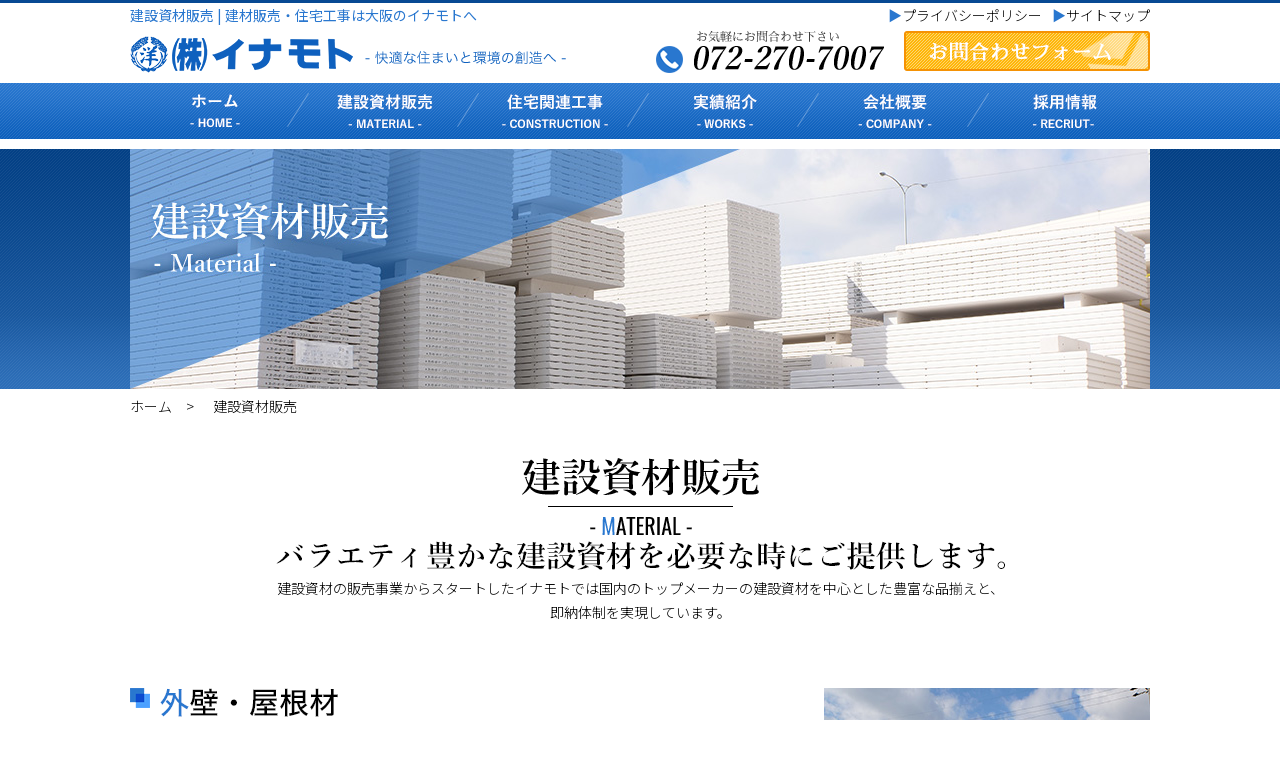

--- FILE ---
content_type: text/html; charset=UTF-8
request_url: http://www.inamoto-kk.co.jp/material/
body_size: 22529
content:
<!doctype html>
<html lang="ja">
<head>
<meta charset="utf-8">
<meta name="google-site-verification" content="KtRMURoRwJoAsytwf_pO2cFHrT69A54Lkeu2jGAi36o" />
<script>
if ((navigator.userAgent.indexOf('iPhone') > 0) || navigator.userAgent.indexOf('iPod') > 0 || navigator.userAgent.indexOf('Android') > 0) {
        document.write('<meta name="viewport" content="width=device-width,initial-scale=1.0,minimum-scale=1.0">');
    }else{
        document.write('<meta name="viewport" content="width=1200">');
    }
</script>
<link rel="stylesheet" href="http://www.inamoto-kk.co.jp/wp/wp-content/themes/inamoto/css/common.css">
<link rel="stylesheet" href="http://www.inamoto-kk.co.jp/wp/wp-content/themes/inamoto/css/page.css">
<link rel="stylesheet" href="http://www.inamoto-kk.co.jp/wp/wp-content/themes/inamoto/style.css">
<link rel="stylesheet" href="http://fonts.googleapis.com/earlyaccess/notosansjp.css">
<link rel="stylesheet" href="https://fonts.googleapis.com/earlyaccess/sawarabimincho.css">
<title>建設資材販売 | 外構土木資材販売,住宅関連工事,建設資材は大阪の株式会社イナモトへ</title>
<script src="https://ajax.googleapis.com/ajax/libs/jquery/1.11.0/jquery.min.js"></script>
<script>
//スマホボタン
$(function(){
	$('#menu_btn').click(function(){
		$('.sp_nav').toggle('300');
  });
});
</script>
<!--[if lt IE 9]> 
<script src="js/html5shiv.min.js"></script>
<script type="text/javascript">
    document.createElement('main');
</script>
<![endif]-->

<!-- All in One SEO Pack 2.4.4 by Michael Torbert of Semper Fi Web Design[999,1048] -->
<meta name="description"  content="建設資材の販売事業からスタートしたイナモトでは国内のトップメーカーの建設資材を中心とした豊富な品揃えと、 即納体制を実現しています。住友スーパーボードをはじめ高品質、高機能な最新のメーカー製品を揃えています。" />

<link rel="canonical" href="http://www.inamoto-kk.co.jp/material/" />
<!-- /all in one seo pack -->
<link rel='dns-prefetch' href='//s.w.org' />
		<script type="text/javascript">
			window._wpemojiSettings = {"baseUrl":"https:\/\/s.w.org\/images\/core\/emoji\/2.4\/72x72\/","ext":".png","svgUrl":"https:\/\/s.w.org\/images\/core\/emoji\/2.4\/svg\/","svgExt":".svg","source":{"concatemoji":"http:\/\/www.inamoto-kk.co.jp\/wp\/wp-includes\/js\/wp-emoji-release.min.js?ver=4.9.3"}};
			!function(a,b,c){function d(a,b){var c=String.fromCharCode;l.clearRect(0,0,k.width,k.height),l.fillText(c.apply(this,a),0,0);var d=k.toDataURL();l.clearRect(0,0,k.width,k.height),l.fillText(c.apply(this,b),0,0);var e=k.toDataURL();return d===e}function e(a){var b;if(!l||!l.fillText)return!1;switch(l.textBaseline="top",l.font="600 32px Arial",a){case"flag":return!(b=d([55356,56826,55356,56819],[55356,56826,8203,55356,56819]))&&(b=d([55356,57332,56128,56423,56128,56418,56128,56421,56128,56430,56128,56423,56128,56447],[55356,57332,8203,56128,56423,8203,56128,56418,8203,56128,56421,8203,56128,56430,8203,56128,56423,8203,56128,56447]),!b);case"emoji":return b=d([55357,56692,8205,9792,65039],[55357,56692,8203,9792,65039]),!b}return!1}function f(a){var c=b.createElement("script");c.src=a,c.defer=c.type="text/javascript",b.getElementsByTagName("head")[0].appendChild(c)}var g,h,i,j,k=b.createElement("canvas"),l=k.getContext&&k.getContext("2d");for(j=Array("flag","emoji"),c.supports={everything:!0,everythingExceptFlag:!0},i=0;i<j.length;i++)c.supports[j[i]]=e(j[i]),c.supports.everything=c.supports.everything&&c.supports[j[i]],"flag"!==j[i]&&(c.supports.everythingExceptFlag=c.supports.everythingExceptFlag&&c.supports[j[i]]);c.supports.everythingExceptFlag=c.supports.everythingExceptFlag&&!c.supports.flag,c.DOMReady=!1,c.readyCallback=function(){c.DOMReady=!0},c.supports.everything||(h=function(){c.readyCallback()},b.addEventListener?(b.addEventListener("DOMContentLoaded",h,!1),a.addEventListener("load",h,!1)):(a.attachEvent("onload",h),b.attachEvent("onreadystatechange",function(){"complete"===b.readyState&&c.readyCallback()})),g=c.source||{},g.concatemoji?f(g.concatemoji):g.wpemoji&&g.twemoji&&(f(g.twemoji),f(g.wpemoji)))}(window,document,window._wpemojiSettings);
		</script>
		<style type="text/css">
img.wp-smiley,
img.emoji {
	display: inline !important;
	border: none !important;
	box-shadow: none !important;
	height: 1em !important;
	width: 1em !important;
	margin: 0 .07em !important;
	vertical-align: -0.1em !important;
	background: none !important;
	padding: 0 !important;
}
</style>
<link rel='https://api.w.org/' href='http://www.inamoto-kk.co.jp/wp-json/' />
<link rel="EditURI" type="application/rsd+xml" title="RSD" href="http://www.inamoto-kk.co.jp/wp/xmlrpc.php?rsd" />
<link rel="wlwmanifest" type="application/wlwmanifest+xml" href="http://www.inamoto-kk.co.jp/wp/wp-includes/wlwmanifest.xml" /> 
<meta name="generator" content="WordPress 4.9.3" />
<link rel='shortlink' href='http://www.inamoto-kk.co.jp/?p=32' />
<link rel="alternate" type="application/json+oembed" href="http://www.inamoto-kk.co.jp/wp-json/oembed/1.0/embed?url=http%3A%2F%2Fwww.inamoto-kk.co.jp%2Fmaterial%2F" />
<link rel="alternate" type="text/xml+oembed" href="http://www.inamoto-kk.co.jp/wp-json/oembed/1.0/embed?url=http%3A%2F%2Fwww.inamoto-kk.co.jp%2Fmaterial%2F&#038;format=xml" />
</head>
<body>
	<div id="header_wrapp" class="clearfix">
		<header>
			<section>
							<h1>建設資材販売 | 建材販売・住宅工事は大阪のイナモトへ</h1>
							<p class="logo"><a href="http://www.inamoto-kk.co.jp"><img src="http://www.inamoto-kk.co.jp/wp/wp-content/themes/inamoto/images/common/header_logo.png" alt="快適な住まいと環境のトータルな創造は快適な住まいと環境のトータルな創造します。"></a></p>
			</section>
			<div id="header_info">
				<p class="primal clearfix pc"><a href="http://www.inamoto-kk.co.jp/privacy"><span>▶</span>プライバシーポリシー</a><a href="http://www.inamoto-kk.co.jp/sitemap"><span>▶</span>サイトマップ</a></p>
				<div class="clearfix">
					<figure><img src="http://www.inamoto-kk.co.jp/wp/wp-content/themes/inamoto/images/common/header_tel.gif" alt="お気軽にお問合わせ下さい。TEL：072-270-7077"></figure>
					<a href="http://www.inamoto-kk.co.jp/contact/"><img src="http://www.inamoto-kk.co.jp/wp/wp-content/themes/inamoto/images/common/form_btn.gif" alt="お問合わせフォームはこちらから"></a>
				</div>
			</div>
		</header>
	</div>
	<!-- //  ヘッダー END -->
	<nav>
		<div id="menu_btn" class="sp">MENU</div>
		<ul class="pc clearfix">
			<li><a href="http://www.inamoto-kk.co.jp"><img src="http://www.inamoto-kk.co.jp/wp/wp-content/themes/inamoto/images/common/nav_home.gif" alt="ホーム　HOME"></a></li>
			<li><a href="http://www.inamoto-kk.co.jp/material/"><img src="http://www.inamoto-kk.co.jp/wp/wp-content/themes/inamoto/images/common/nav_material.gif" alt="建設資材販売　MATERIAL"></a></li>
			<li><a href="http://www.inamoto-kk.co.jp/construction/"><img src="http://www.inamoto-kk.co.jp/wp/wp-content/themes/inamoto/images/common/nav_construction.gif" alt="住宅関連工事　CONSTRUCTION"></a></li>
			<li><a href="http://www.inamoto-kk.co.jp/works/"><img src="http://www.inamoto-kk.co.jp/wp/wp-content/themes/inamoto/images/common/nav_works.gif" alt="実績紹介　WORKS"></a></li>
			<li><a href="http://www.inamoto-kk.co.jp/company/"><img src="http://www.inamoto-kk.co.jp/wp/wp-content/themes/inamoto/images/common/nav_company.gif" alt="会社概要　COMAPNY"></a></li>
			<li><a href="http://www.inamoto-kk.co.jp/recruit/"><img src="http://www.inamoto-kk.co.jp/wp/wp-content/themes/inamoto/images/common/nav_recruit.gif" alt="採用情報　RECRUIT"></a></li>
		</ul>
		<ul class="sp_nav sp clearfix">
			<li><a href="http://www.inamoto-kk.co.jp">ホーム<span>- HOME -</span></a></li>
			<li><a href="http://www.inamoto-kk.co.jp/material/">建設資材販売<span>- MATERIAL -</span></a></li>
			<li><a href="http://www.inamoto-kk.co.jp/construction/">住宅関連工事<span>- CONSTRUCTION -</span></a></li>
			<li><a href="http://www.inamoto-kk.co.jp/works/">実績紹介<span>- WORKS -</span></a></li>
			<li><a href="http://www.inamoto-kk.co.jp/company/">会社概要<span>- COMAPNY -</span></a></li>
			<li><a href="http://www.inamoto-kk.co.jp/recruit/">採用情報<span>- RECRUIT -</span></a></li>
		</ul>
	</nav>
	<!-- //  ナビゲーション END -->	<div id="page_title">
		<section>
			<h2><img width="1020" height="240" src="http://www.inamoto-kk.co.jp/wp/wp-content/uploads/2017/12/page-title_material.jpg" class="attachment-post-thumbnail size-post-thumbnail wp-post-image" alt="建設資材販売" srcset="http://www.inamoto-kk.co.jp/wp/wp-content/uploads/2017/12/page-title_material.jpg 1020w, http://www.inamoto-kk.co.jp/wp/wp-content/uploads/2017/12/page-title_material-300x71.jpg 300w, http://www.inamoto-kk.co.jp/wp/wp-content/uploads/2017/12/page-title_material-768x181.jpg 768w" sizes="(max-width: 1020px) 100vw, 1020px" /></h2>
		</section>
	</div>
	<!-- //  ページタイトル END -->
	<main>
		<ul id="bread_clumn" class="celarfix">
			<li><a href="http://www.inamoto-kk.co.jp">ホーム</a>　&gt;</li>
			<li>　建設資材販売</li>
		</ul>
		<!-- // パンくずリスト END -->
		<div id="page_content">
			<section class="construction">
				<h3><img src="http://www.inamoto-kk.co.jp/wp/wp-content/themes/inamoto/images/page/material/material_title.gif" alt="建設資材販売"></h3>
				<h4><img src="http://www.inamoto-kk.co.jp/wp/wp-content/themes/inamoto/images/page/material/material_title_mid.gif" alt="暮らしを彩る住環境の機能性と快適性を追求します。"></h4>
				<p>建設資材の販売事業からスタートしたイナモトでは国内のトップメーカーの建設資材を中心とした豊富な品揃えと、<br class="pc">
					即納体制を実現しています。
				</p>
				<div class="box_odd clearfix">
					<section>
						<h4><img src="http://www.inamoto-kk.co.jp/wp/wp-content/themes/inamoto/images/page/material/gaiheki_yanezai.gif" alt="外壁・屋根材"></h4>
						<p>仕様、用途に応じた様々なサイディング材、屋根材を提供。住友スーパーボードをはじめ高品質、<br class="pc">
							高機能な最新のメーカー製品を揃えています。
						</p>
						<p class="manufacturers">取扱いメーカー</p>
												<ul class="clearfix maker_list">
														<li><a href="http://www.kmew.co.jp/" target="_blank"><img src="http://www.inamoto-kk.co.jp/wp/wp-content/uploads/2017/12/kmew_logo.gif" alt=""></a></li>
														<li><a href="http://www.nichiha.co.jp/" target="_blank"><img src="http://www.inamoto-kk.co.jp/wp/wp-content/uploads/2017/12/nitiha_logo.gif" alt=""></a></li>
														<li><a href="http://www.sumitomo-siporex.co.jp/" target="_blank"><img src="http://www.inamoto-kk.co.jp/wp/wp-content/uploads/2017/12/sumitomo-siporex_logo.gif" alt=""></a></li>
														<li><a href="http://www.konoshima.co.jp/100th/select.html" target="_blank"><img src="http://www.inamoto-kk.co.jp/wp/wp-content/uploads/2017/12/kounoshima_logo.gif" alt=""></a></li>
														<li><a href="https://www.fukuvi.co.jp/" target="_blank"><img src="http://www.inamoto-kk.co.jp/wp/wp-content/uploads/2017/12/fukuvi_logo.gif" alt=""></a></li>
														<li><a href="http://www.bond.co.jp/" target="_blank"><img src="http://www.inamoto-kk.co.jp/wp/wp-content/uploads/2017/12/konishi_logo.gif" alt=""></a></li>
														<li><a href="http://www.asahitostem.co.jp/" target="_blank"><img src="http://www.inamoto-kk.co.jp/wp/wp-content/uploads/2017/12/asahi-tosutemu_logo.gif" alt=""></a></li>
													</ul>
																	</section>
					<figure><img src="http://www.inamoto-kk.co.jp/wp/wp-content/themes/inamoto/images/page/material/material_img-03.jpg" alt="外壁・屋根材イメージ"></figure>
				</div>
				<!-- //  .box_odd  END -->
				<div class="box_even clearfix">
					<section>
						<h4><img src="http://www.inamoto-kk.co.jp/wp/wp-content/themes/inamoto/images/page/material/jusetsushohin.gif" alt="住設商品"></h4>
						<p>バス・トイレ、キッチンなどの給排水、衛生設備を中心にデザイン、機能性を追及した<br>
							住宅設備工事を行います。<br>
							当社では、あらゆるメーカーの最新の設備機器をお客様のニーズに応じて<br>
							ご提案しています。
						</p>
						<p class="manufacturers">取扱いメーカー</p>
												<ul class="clearfix maker_list">
														<li><a href="http://www.lixil.co.jp/" target="_blank"><img src="http://www.inamoto-kk.co.jp/wp/wp-content/uploads/2017/12/lixil_logo.gif" alt=""></a></li>
														<li><a href="http://cleanup.jp/" target="_blank"><img src="http://www.inamoto-kk.co.jp/wp/wp-content/uploads/2017/12/clearnup_logo.gif" alt=""></a></li>
														<li><a href="http://www.woodone.co.jp/" target="_blank"><img src="http://www.inamoto-kk.co.jp/wp/wp-content/uploads/2017/12/woodone_logo.gif" alt=""></a></li>
														<li><a href="http://www.toto.co.jp/" target="_blank"><img src="http://www.inamoto-kk.co.jp/wp/wp-content/uploads/2017/12/toto_logo.gif" alt=""></a></li>
														<li><a href="https://www.daiken.jp/" target="_blank"><img src="http://www.inamoto-kk.co.jp/wp/wp-content/uploads/2017/12/daiken_logo.gif" alt=""></a></li>
														<li><a href="https://www.eidai.com/" target="_blank"><img src="http://www.inamoto-kk.co.jp/wp/wp-content/uploads/2017/12/eidai_logo.gif" alt=""></a></li>
														<li><a href="http://www.noritz.co.jp/" target="_blank"><img src="http://www.inamoto-kk.co.jp/wp/wp-content/uploads/2017/12/norits_logo.gif" alt=""></a></li>
														<li><a href="http://rinnai.jp/top" target="_blank"><img src="http://www.inamoto-kk.co.jp/wp/wp-content/uploads/2017/12/rinnai_logo.gif" alt=""></a></li>
														<li><a href="http://www.aica.co.jp/" target="_blank"><img src="http://www.inamoto-kk.co.jp/wp/wp-content/uploads/2017/12/aica_logo.gif" alt=""></a></li>
														<li><a href="http://www.housetec.co.jp/" target="_blank"><img src="http://www.inamoto-kk.co.jp/wp/wp-content/uploads/2017/12/housetec_logo.gif" alt=""></a></li>
														<li><a href="http://www.toclas.co.jp/" target="_blank"><img src="http://www.inamoto-kk.co.jp/wp/wp-content/uploads/2017/12/toclas_logo.gif" alt=""></a></li>
														<li><a href="http://panasonic.jp/" target="_blank"><img src="http://www.inamoto-kk.co.jp/wp/wp-content/uploads/2017/12/panasonic_logo.gif" alt=""></a></li>
													</ul>
																	</section>
					<figure><img src="http://www.inamoto-kk.co.jp/wp/wp-content/themes/inamoto/images/page/material/material_img-04.jpg" alt="住設商品イメージ"></figure>
				</div>
				<!-- //  .box_even  END -->
				<div class="box_odd clearfix">
					<section>
						<h4><img src="http://www.inamoto-kk.co.jp/wp/wp-content/themes/inamoto/images/page/material/ekusuteriashohin.gif" alt="エクステリア商品"></h4>
						<p>外構工事やリフォーム工事に付帯するエクステリアは住まいを演出する重要なパート。<br>
							当社では門扉やカーポート、フェンスなど多彩なエクステリア製品を取り揃え、<br>
							ガーデニングプランなどのご相談にも応じています。
						</p>
						<p class="manufacturers">取扱いメーカー</p>
												<ul class="clearfix maker_list">
														<li><a href="http://alumi.st-grp.co.jp/" target="_blank"><img src="http://www.inamoto-kk.co.jp/wp/wp-content/uploads/2017/12/sankyou-arumi_logo.gif" alt=""></a></li>
														<li><a href="http://www.lixil.co.jp/" target="_blank"><img src="http://www.inamoto-kk.co.jp/wp/wp-content/uploads/2017/12/lixil_logo.gif" alt=""></a></li>
														<li><a href="http://www.ykkap.co.jp/" target="_blank"><img src="http://www.inamoto-kk.co.jp/wp/wp-content/uploads/2017/12/ykk-ap_logo.gif" alt=""></a></li>
														<li><a href="http://takasho.co.jp/" target="_blank"><img src="http://www.inamoto-kk.co.jp/wp/wp-content/uploads/2017/12/takasho.gif" alt=""></a></li>
														<li><a href="http://www.shikoku.co.jp/" target="_blank"><img src="http://www.inamoto-kk.co.jp/wp/wp-content/uploads/2017/12/shikokukasei_logo.gif" alt=""></a></li>
													</ul>
																	</section>
					<figure><img src="http://www.inamoto-kk.co.jp/wp/wp-content/themes/inamoto/images/page/material/material_img-05.jpg" alt="エクステリア商品イメージ"></figure>
				</div>
				<!-- //  .box_odd  END -->	
				<div class="box_even clearfix">
					<section>
						<h4><img src="http://www.inamoto-kk.co.jp/wp/wp-content/themes/inamoto/images/page/material/gaikoukoujishizai.gif" alt="外構工事資材"></h4>
						<p>お客様のライフスタイルやご要望を的確に反映し、エクステリアやガーデニングなどの<br>
							プランにも細かく対応します。<br>
							また、ヒートアイランド現象が加速する都市においては屋上緑化や壁面緑化など環境に<br>
							優しい技術も提供しています。
						</p>
						<p class="manufacturers">取扱いメーカー</p>
												<ul class="clearfix maker_list">
														<li><a href="http://alumi.st-grp.co.jp/" target="_blank"><img src="http://www.inamoto-kk.co.jp/wp/wp-content/uploads/2017/12/sankyou-arumi_logo.gif" alt=""></a></li>
														<li><a href="http://www.lixil.co.jp/" target="_blank"><img src="http://www.inamoto-kk.co.jp/wp/wp-content/uploads/2017/12/lixil_logo.gif" alt=""></a></li>
														<li><a href="http://www.ykkap.co.jp/" target="_blank"><img src="http://www.inamoto-kk.co.jp/wp/wp-content/uploads/2017/12/ykk-ap_logo.gif" alt=""></a></li>
														<li><a href="http://www.toyo-kogyo.co.jp/" target="_blank"><img src="http://www.inamoto-kk.co.jp/wp/wp-content/uploads/2017/12/toyo_logo.gif" alt=""></a></li>
														<li><a href="http://www.unison-net.com/" target="_blank"><img src="http://www.inamoto-kk.co.jp/wp/wp-content/uploads/2017/12/unison_logo.gif" alt=""></a></li>
														<li><a href="https://www.taiyo-ecobloxx.com/" target="_blank"><img src="http://www.inamoto-kk.co.jp/wp/wp-content/uploads/2017/12/ecobloxx_logo.gif" alt=""></a></li>
													</ul>
																	</section>
					<figure><img src="http://www.inamoto-kk.co.jp/wp/wp-content/themes/inamoto/images/page/material/material_img-02.jpg" alt="外構工事資材イメージ"></figure>
				</div>
				<!-- //  .box_even  END -->
				<div class="box_odd clearfix">
					<section>
						<h4><img src="http://www.inamoto-kk.co.jp/wp/wp-content/themes/inamoto/images/page/material/kensetsu_doboku.gif" alt="建設・土木資材"></h4>
						<p>砂利、コンクリートや金属建材からビニールシートに至るまで、あらゆる資材を豊富に<br>
							揃え、現場のニーズに即応できる体制を整えています。
						</p>
						<p class="manufacturers">取扱い商品</p>
																		<ul class="clearfix maker_list_text">
														<li>■建設資材全般</li>
														<li>■鉄鋼２次製品</li>
														<li>■生コンクリート</li>
														<li>■コンクリート２次製品</li>
														<li>■残土・各種砕石・アスファルト舗装</li>
													</ul>
											</section>
					<figure><img src="http://www.inamoto-kk.co.jp/wp/wp-content/themes/inamoto/images/page/material/material_img-01.jpg" alt="建設・土木資材イメージ"></figure>
				</div>
				<!-- //  .box_odd  END -->
			</section>
			<!-- //  .construction  END -->
		</div>
		<!-- // #page_content END -->
	</main>
	<!-- //  メインコンテンツ END -->
	<footer>
		<div id="footer_info" class="clearfix">
			<section>
				<p>- 快適な住まいと環境の創造へ -</p>
				<h5><img src="http://www.inamoto-kk.co.jp/wp/wp-content/themes/inamoto/images/common/footer_logo.gif" alt="快適な住まいと環境のトータルな創造は快適な住まいと環境のトータルな創造します。"></h5>
				<figure><img src="http://www.inamoto-kk.co.jp/wp/wp-content/themes/inamoto/images/common/footer_tel.gif" alt=""></figure>
				<p class="top-add">大阪府堺市中区平井178番地2</p>
			</section>
			<div class="footer_page-nav pc"><a href="http://www.inamoto-kk.co.jp">ホーム</a> / <a href="http://www.inamoto-kk.co.jp/about/">イナモトについて</a> / <a href="http://www.inamoto-kk.co.jp/material/">建設資材販売</a> / 	<a href="http://www.inamoto-kk.co.jp/construction/">住宅関連工事</a> / <a href="http://www.inamoto-kk.co.jp/works/">実績紹介</a> / <a href="http://www.inamoto-kk.co.jp/company/">会社概要</a> / <a href="http://www.inamoto-kk.co.jp/recruit/">募集要項</a> <br>
				<a href="http://www.inamoto-kk.co.jp/contact/">お問合わせ</a> / <a href="http://www.inamoto-kk.co.jp/category/news">ニュース</a>  /  <a href="http://www.inamoto-kk.co.jp/privacy">プライバシーポリシー</a> / <a href="http://www.inamoto-kk.co.jp/sitemap">サイトマップ</a>
			</div>
			<ul class="sp clearfix">
				<li><a href="http://www.inamoto-kk.co.jp">ホーム</a></li>
				<li><a href="http://www.inamoto-kk.co.jp/about/">イナモトについて</a></li>
				<li><a href="http://www.inamoto-kk.co.jp/material/">建設資材販売</a></li>
				<li><a href="http://www.inamoto-kk.co.jp/construction/">住宅関連工事</a></li>
				<li><a href="http://www.inamoto-kk.co.jp/works/">実績紹介</a></li>
				<li><a href="http://www.inamoto-kk.co.jp/company">会社概要</a></li>
				<li><a href="http://www.inamoto-kk.co.jp/recruit">採用情報</a></li>
				<li><a href="http://www.inamoto-kk.co.jp/contact/">お問合わせ</a></li>
				<li><a href="http://www.inamoto-kk.co.jp/category/news/">ニュース</a></li>
				<li><a href="http://www.inamoto-kk.co.jp/privacy/">プライバシーポリシー</a></li>
				<li><a href="http://www.inamoto-kk.co.jp/sitemap">サイトマップ</a></li>
			</ul>
		</div>
		<p class="copy">&copy; All 株式会社イナモト Rights Reserved.</p>
	</footer>
	<!-- //  フッター END -->
<script type='text/javascript' src='http://www.inamoto-kk.co.jp/wp/wp-includes/js/wp-embed.min.js?ver=4.9.3'></script>
</body>
</html>

--- FILE ---
content_type: text/css
request_url: http://www.inamoto-kk.co.jp/wp/wp-content/themes/inamoto/css/common.css
body_size: 2986
content:
@charset "UTF-8";
/*
html5doctor.com Reset Stylesheet v1.4 2009-07-27
Author: Richard Clark - http://richclarkdesign.com
*/
/*=======================================
RESET
=======================================*/
html, body, div, span, object, iframe,
h1, h2, h3, h4, h5, h6, p, blockquote, pre,
abbr, address, cite, code,
del, dfn, em, img, ins, kbd, q, samp,
small, strong, sub, sup, var,
b, i,
dl, dt, dd, ol, ul, li,
fieldset, form, label, legend,
table, caption, tbody, tfoot, thead, tr, th, td,
article, aside, dialog, figure, footer, header,
hgroup, menu, nav, section,
time, mark, audio, video {
  margin: 0;
  padding: 0;
  border: 0;
  outline: 0;
  font-size: 14px;
  line-height: 24px;
  vertical-align: baseline;
}

body {
  width: 100%;
  font-family: 'Noto Sans JP', sans-serif;
  font-weight: 300;
}

article, aside, dialog, figure, footer, header,
hgroup, nav, section {
  display: block;
}

ul {
  list-style: none;
}

blockquote, q {
  quotes: none;
}

blockquote:before, blockquote:after,
q:before, q:after {
  content: '';
  content: none;
}

ins {
  background-color: #ff9;
  color: #000;
  text-decoration: none;
}

mark {
  background-color: #ff9;
  color: #000;
  font-style: italic;
  font-weight: bold;
}

del {
  text-decoration: line-through;
}

abbr[title], dfn[title] {
  border-bottom: 1px dotted #000;
  cursor: help;
}

table {
  border-collapse: collapse;
  border-spacing: 0;
}

hr {
  display: block;
  height: 1px;
  border: 0;
  border-top: 1px solid #cccccc;
  margin: 1em 0;
  padding: 0;
}

input, select {
  vertical-align: middle;
}

selector {
  -webkit-box-sizing: border-box;
  -moz-box-sizing: border-box;
  box-sizing: border-box;
}

/*=======================================
COMMON SET
=======================================*/
/* clearfix
---------------------------- */
.clearfix:before,
.clearfix:after {
  content: "";
  display: block;
  overflow: hidden;
}

.clearfix:after {
  clear: both;
}

/* For IE 6/7 (trigger hasLayout) */
.clearfix {
  zoom: 1;
}

.noto100 {
  font-weight: 100;
}

.noto200 {
  font-weight: 200;
}

.noto400 {
  font-weight: 400;
}

.noto500 {
  font-weight: 500;
}

.noto700 {
  font-weight: 700;
}

.noto900 {
  font-weight: 900;
}

.min {
  font-family: "游明朝", YuMincho, "ヒラギノ明朝 ProN W3", "Hiragino Mincho ProN", "HG明朝E", "ＭＳ Ｐ明朝", "ＭＳ 明朝", serif;
}

.sp {
  display: none;
}

.tab {
  display: none;
}

.pc {
  display: block;
}

a {
  display: block;
}

a:link {
  text-decoration: none;
}

a:visited {
  text-decoration: none;
}

a:hover {
  text-decoration: underline;
  opacity: 0.3;
  transition: linear 0.3s;
}

.strong {
  font-weight: bold !important;
}

/*============================================================================

メディアクエリー  PC / SP

============================================================================*/
@media all and (max-width: 420px) {
  .pc {
    display: none;
  }

  .sp {
    display: block;
  }
}


--- FILE ---
content_type: text/css
request_url: http://www.inamoto-kk.co.jp/wp/wp-content/themes/inamoto/css/page.css
body_size: 12925
content:
@charset "UTF-8";
/*======================================================
下層共通ページ
======================================================*/
#page_title {
  background: url(../images/page/about/page_title_bg.gif) repeat-x;
  width: 100%;
  height: 240px;
  margin-top: 10px;
}
#page_title section {
  width: 1020px;
  margin: 0 auto;
}

#bread_clumn {
  width: 1020px;
  margin: 5px auto 0;
  list-style: none;
}
#bread_clumn li {
  margin-right: 5px;
  float: left;
}
#bread_clumn li a {
  display: inline-block;
}
#bread_clumn li a:link {
  color: #000;
  text-decoration: none;
}
#bread_clumn li a:visited {
  color: #000;
  text-decoration: none;
}
#bread_clumn li a:hover {
  color: #000;
  text-decoration: underline;
  opacity: 1;
}

#page_content {
  width: 1020px;
  min-height: 640px;
  margin: 0 auto;
  padding-top: 64px;
}

/*======================================================
イナモトについて
======================================================*/
.idea {
  width: 1020px;
}
.idea h3 {
  text-align: center;
}
.idea h3 + div {
  background: url(../images/page/about/idea_bg.gif) no-repeat center top;
  width: 1020px;
  height: 412px;
  margin-top: 40px;
}
.idea h3 + div section {
  float: left;
}
.idea h3 + div section h4 {
  background: url(../images/page/about/title_h4.png) no-repeat;
  height: 20px;
  margin: 80px 0 0 80px;
  padding-left: 30px;
}
.idea h3 + div section p {
  margin: 24px 0 0 80px;
}
.idea h3 + div figure {
  float: right;
  margin: 48px 0 0 0;
}

.strength {
  margin-top: 64px;
}
.strength h3 {
  text-align: center;
}
.strength .strength_box {
  margin-top: 40px;
}
.strength .strength_box figure {
  width: 176px;
  margin-right: 56px;
  text-align: right;
  float: left;
}
.strength .strength_box section {
  float: left;
}

/*======================================================
住宅関連工事
======================================================*/
.construction h3, .construction h4,
.construction p {
  text-align: center;
}

.construction div {
  margin-top: 64px;
}

.box_odd section {
  width: 630px;
  float: left;
}
.box_odd section h4 {
  background: url(../images/page/construction/title_h4.png) no-repeat left top;
  padding-left: 30px;
  border-bottom: 1px solid #000;
  text-align: left;
}
.box_odd section p {
  margin-top: 20px;
  text-align: left;
}

.box_odd figure {
  float: right;
}

.box_even figure {
  float: left;
}

.box_even section {
  width: 630px;
  float: right;
}
.box_even section h4 {
  background: url(../images/page/construction/title_h4.png) no-repeat left top;
  padding-left: 30px;
  border-bottom: 1px solid #000;
  text-align: left;
}
.box_even section p {
  margin-top: 20px;
  text-align: left;
}

.manufacturers{
		font-size: 1.2rem !important;
		font-weight: bold !important;
}

.maker_list li{
	width: 190px;
	height: 66px;
	margin:15px 10px 0 0;
	float:left;
}

.maker_list li a{
	display: block;
}


.maker_list_text li{
	margin:15px 10px 0 0;
	float:left;
}

.maker_list_text li a{
	display: inline;
}




/*======================================================
実績紹介
======================================================*/
.work h3 {
  text-align: center;
}

.work section {
  margin-top: 40px;
}
.work section ul li {
  margin: 24px 30px 0 0;
  float: left;
}
.work section ul li:nth-child(3n) {
  margin-right: 0;
}

/*======================================================
会社概要
======================================================*/
.message {
	width:90%;
	margin:0 auto;
  text-align: center;
}
.message h3 {
  margin-top: 40px;
}
.message p {
	text-align: left;
  margin-top: 32px;
}
.message figure {
	text-align: right;
  margin-top: 40px;
}

.company_profile {
  margin-top: 64px;
}
.company_profile h3 {
  text-align: center;
}
.company_profile .profile_table {
  width: 840px;
  margin: 40px auto 0;
}
.company_profile .profile_table tr th {
  background: #E5E5E5;
  width: 30%;
  padding: 20px;
  border-bottom: 1px solid #a9a9a9;
  text-align: center;
  vertical-align: middle;
}
.company_profile .profile_table tr td {
  width: 70%;
  padding: 20px 20px;
  border-bottom: 1px solid #a9a9a9;
  vertical-align: middle;
}

/*======================================================
採用情報
======================================================*/
/*-- 募集要項 --*/
.guide_line {
  width: 840px;
  margin: 0 auto;
}
.guide_line h3 {
  text-align: center;
}
.guide_line p {
  margin-top: 40px;
}
.guide_line table {
  width: 100%;
  margin-top: 40px;
}
.guide_line table tr th {
  background: #E5E5E5;
  width: 30%;
  padding: 20px;
  border-bottom: 1px solid #a9a9a9;
  text-align: center;
  vertical-align: middle;
}
.guide_line table tr td {
  width: 70%;
  padding: 20px 20px;
  border-bottom: 1px solid #a9a9a9;
  vertical-align: middle;
}

/*======================================================
お問合わせ
======================================================*/
.forms {
  width: 840px;
  margin: 0 auto;
}
.forms h3 {
  text-align: center;
}
.forms h3 + form {
  margin-top: 40px;
}

#contact {
  width: 100%;
}
#contact tr {
  height: 60px;
}
#contact tr th {
  background: #E5E5E5;
  width: 30%;
  padding: 20px;
  border-bottom: 1px solid #a9a9a9;
  text-align: center;
  vertical-align: middle;
}
#contact tr td {
  width: 70%;
  padding: 20px 20px;
  border-bottom: 1px solid #a9a9a9;
  vertical-align: middle;
}
#contact tr td input {
  width: 330px;
}

.important {
  color: #f00;
}

.submit {
  margin-top: 40px;
  text-align: center;
}

/*======================================================
ニュース
======================================================*/
.news h3 {
  text-align: center;
}

/*-- ニュース一覧 --*/
.news h3 + div {
  margin-top: 40px;
}

.news_list {
  width: 750px;
  float: left;
}
.news_list li {
  padding: 16px 0;
  border-bottom: 1px solid #e9e9e9;
}
.news_list li span {
  background: #2977cf;
  margin-right: 60px;
  padding: 2px 16px 3px;
  border-radius: 6px;
  color: #fff;
}
.news_list li a {
  display: inline-block;
}
.news_list li a:link {
  color: #000;
}
.news_list li a:visited {
  color: #000;
}
.news_list li a:hover {
  color: #000;
  text-decoration: underline;
  opacity: 1;
}

aside {
  width: 230px;
  float: right;
}
aside h4 {
  background: #2977cf;
  padding: 6px 0;
  text-align: center;
  font-size: 1.2rem;
  color: #fff;
}
aside ul li {
  padding: 10px 0;
  border-bottom: 1px solid #e9e9e9;
  text-indent: 16px;
}

/*-- ニュース詳細 --*/
.news div article {
  width: 750px;
  float: left;
}
.news div article h3 {
  padding: 0 0 5px 15px;
  border-left: 6px solid #2977cf;
  text-align: left;
  font-size: 1.6rem;
  font-weight: 400;
  line-height: 32px;
}
.news div article h3 span {
  background: #2977cf;
  margin-bottom: 8px;
  padding: 2px 16px;
  border-radius: 6px;
  font-size: 0.9rem;
  color: #fff;
}

.text_body {
  margin-top: 32px;
}

.text_body img{
	display: block;
}

/*======================================================
サイトマップ
======================================================*/
.site_map {
  width: 84%;
  margin: 0 auto;
  padding: 20px 20px 40px;
  border: 1px solid #efefef;
}
.site_map h3 {
  font-size: 1.4rem;
  font-weight: normal;
  padding: 10px 0 10px 10px;
  border-left: 6px solid #4876CB;
  border-bottom: 1px solid #4876CB;
}
.site_map ul {
  margin-top: 20px;
  padding-left: 16px;
}
.site_map ul li {
  margin-top: 20px;
}
.site_map ul li a {
  display: inline-block;
}
.site_map ul li a:hover {
  opacity: 1;
}

/*======================================================
プライバシーポリシー
======================================================*/
.privacy {
  width: 84%;
  margin: 0 auto;
  padding: 20px 20px 40px;
  border: 1px solid #efefef;
}
.privacy h3 {
  font-size: 1.4rem;
  font-weight: normal;
  padding: 10px 0 10px 10px;
  border-left: 6px solid #4876CB;
  border-bottom: 1px solid #4876CB;
}
.privacy ul {
  margin-top: 40px;
  padding-left: 16px;
}
.privacy ul li {
  margin-top: 20px;
}
.privacy div {
  margin-top: 40px;
  padding: 20px;
}

/*============================================================================

メディアクエリー  PC / SP

============================================================================*/
/*======================================================
ヘッダー
======================================================*/
@media all and (max-width: 420px) {
  /*======================================================
  下層共通ページ
  ======================================================*/
  #page_title {
    width: 100%;
    height: auto;
  }
  #page_title section {
    width: 100%;
    margin: 0 auto;
  }

  #bread_clumn {
    width: 90%;
    list-style: none;
  }
  #bread_clumn li {
    margin-right: 5px;
    float: left;
  }
  #bread_clumn li a {
    display: inline-block;
  }
  #bread_clumn li a:link {
    color: #000;
    text-decoration: none;
  }
  #bread_clumn li a:visited {
    color: #000;
    text-decoration: none;
  }
  #bread_clumn li a:hover {
    color: #000;
    text-decoration: underline;
    opacity: 1;
  }

  #page_content {
    width: 90%;
    min-height: 640px;
    margin: 0 auto;
    padding-top: 64px;
  }

  /*======================================================
  イナモトについて
  ======================================================*/
  .idea {
    width: 90%;
    margin: 0 auto;
  }
  .idea h3 + div {
    background: none;
    width: 100%;
    height: 100%;
    margin-top: 0;
  }
  .idea h3 + div section {
    float: none;
  }
  .idea h3 + div section h4 {
    background: url(../images/page/about/title_h4.png) no-repeat;
    height: 20px;
    margin: 40px 0 0 0;
    padding-left: 30px;
  }
  .idea h3 + div section p {
    margin: 24px 0 0 0;
  }
  .idea h3 + div figure {
    float: none;
    margin: 48px 0 0 0;
  }

  .strength {
    margin-top: 64px;
  }
  .strength h3 {
    text-align: center;
  }
  .strength .strength_box {
    margin-top: 40px;
  }
  .strength .strength_box figure {
    width: 100%;
    margin-right: 56px;
    text-align: center;
    float: none;
  }
  .strength .strength_box section {
    margin-top: 24px;
    float: none;
  }

  /*======================================================
  実績紹介
  ======================================================*/
  .work section {
    margin-top: 40px;
  }
  .work section ul li {
    margin: 24px 0 0 0;
    float: none;
    text-align: center;
  }

  /*======================================================
  採用情報
  ======================================================*/
  /*-- 募集要項 --*/
  .guide_line {
    width: 90%;
    margin: 0 auto;
  }

  /*======================================================
  会社概要
  ======================================================*/
	.message{
		width:100%;
	}
  .guide_line {
    width: 90%;
  }

  .company_profile .profile_table {
    width: 90%;
  }

  /*======================================================
  ニュース
  ======================================================*/
  /*-- ニュース一覧 --*/
  .news_list {
    width: 90%;
    margin: 0 auto;
    float: none;
  }
  .news_list li {
    padding: 16px 0;
    border-bottom: 1px solid #e9e9e9;
  }
  .news_list li span {
    background: #2977cf;
    margin: 0 0 16px 0;
    padding: 2px 16px 3px;
    border-radius: 6px;
    color: #fff;
  }
  .news_list li a {
    margin-top: 8px;
    display: inline-block;
  }

  aside {
    width: 90%;
    margin: 40px auto 0;
    float: none;
  }

  /*-- ニュース詳細 --*/
  .news div article {
    width: 90%;
    margin: 0 auto;
    float: none;
  }

  /*======================================================
  お問合わせ
  ======================================================*/
  .forms {
    width: 90%;
    margin: 0 auto;
  }
  .forms h3 {
    text-align: center;
  }
  .forms h3 + form {
    margin-top: 40px;
  }

  #contact {
    width: 100%;
  }
  #contact tr {
    height: 60px;
  }
  #contact tr th {
    width: 100%;
    padding: 10px 0;
    display: block;
    text-align: left;
    vertical-align: middle;
    text-indent: 30px;
  }
  #contact tr td {
    width: 100%;
    padding: 20px 0;
    display: block;
  }
  #contact tr td input {
    width: 80%;
    margin: 0 auto;
  }

  .important {
    color: #f00;
  }

  /*======================================================
  住宅関連工事
  ======================================================*/
  .box_odd section {
    width: 90%;
    margin: 0 auto;
    float: none;
  }

  .box_odd figure {
    margin-top: 24px;
    float: none;
    text-align: center;
  }

  .box_even section {
    width: 90%;
    margin: 0 auto;
    float: none;
  }

  .box_even figure {
    margin-top: 24px;
    float: none;
    text-align: center;
  }
	
	.maker_list li{
		width:48%;
		height: auto;
		margin:10px 5px 0 0;
		float:left;
	}
	
}


--- FILE ---
content_type: text/css
request_url: http://www.inamoto-kk.co.jp/wp/wp-content/themes/inamoto/style.css
body_size: 12516
content:
@charset "UTF-8";
/*
Theme Name:株式会社イナモト
Theme URI:http://www.inamoto-kk.co.jp/
Description:大阪であらゆる建材を取り扱っている株式会社イナモトは建設資材販売と土木建設工事、住宅関連工事の実績をもとに地域に密着し、高い施工技術の提供で快適な住まいと環境のトータルな創造に邁進しています。
version:1.0
Author: http://www.seedassist.co.jp 
*/
/*======================================================
ヘッダー
======================================================*/
#header_wrapp {
  width: 100%;
  margin: 0 auto;
  border-top: 3px solid #074993;
}

header {
  width: 1020px;
  margin: 0 auto;
}
header section {
  float: left;
}
header section h1 {
  color: #2977cf;
  font-weight: 400;
}

.logo {
  margin-top: 9px;
}

#header_info {
  float: right;
}
#header_info .primal {
  float: right;
}
#header_info .primal a {
  float: left;
}
#header_info .primal a:link {
  text-decoration: none;
  color: #000;
}
#header_info .primal a:visited {
  text-decoration: none;
  color: #000;
}
#header_info .primal a:hover {
  text-decoration: underline;
  color: #000;
  opacity: 1;
}
#header_info div {
  margin-top: 28px;
}
#header_info div figure {
  margin-right: 20px;
  float: left;
}
#header_info div a {
  float: left;
}

#header_info a span {
  margin-left: 10px;
  color: #2977cf;
}

/*======================================================
ナビゲーション
======================================================*/
nav {
  background: url(images/common/nav_bg.gif) repeat-x;
  width: 100%;
  height: 56px;
  margin-top: 4px;
}
nav ul {
  width: 1020px;
  margin: 0 auto;
}
nav ul li {
  width: 170px;
  float: left;
}

/*======================================================
コンテンツ
======================================================*/
#main_vis {
	position: relative;
  width: 100%;
  margin: 15px auto 0;
}
#main_vis div {
  position: relative;
  width: 100%;
}
#main_vis div video{
	width:100%;
}
#main_vis div:after {
  background: url(movie/mesh.png) repeat;
  content: " ";
  position: absolute;
  top: 0;
  left: 0;
  width: 100%;
  height: 100%;
}
#main_vis div video {
  width: 100%;
}
.catch{
	position: absolute;
	top:35%;
	right:12%;
}
.catch img{
	max-width: 100%;
}
.top-concept {
  width: 1020px;
  margin: 80px auto 0;
  text-align: center;
}
.top-concept h3 {
  text-align: center;
}
.top-concept h4 {
  margin-top: 32px;
}
.top-concept p {
  margin-top: 20px;
}
.top-concept a {
  background: #2977cf;
  width: 200px;
  margin: 56px auto 0;
  padding: 5px 20px 8px;
  font-size: 1.1rem;
  font-weight: bold;
}
.top-concept a:link {
  border: 1px solid #2977cf;
  text-decoration: none;
  color: #fff;
}
.top-concept a:visited {
  border: 1px solid #2977cf;
  text-decoration: none;
  color: #fff;
}
.top-concept a:hover {
  background: #fff;
  border: 1px solid #2977cf;
  color: #2977cf;
  opacity: 1;
}

.wrapp_glay {
  background: #f9f9f9;
  width: 100%;
  margin-top: 80px;
  padding: 80px 0;
}

.top-service {
  width: 1020px;
  margin: 0 auto;
}
.top-service h3 {
  text-align: center;
}
.top-service div {
  position: relative;
  margin-top: 32px;
}
.top-service div .top-material {
  position: relative;
  width: 490px;
  min-height: 430px;
  float: left;
}
.top-service div .top-construction {
  position: relative;
  width: 490px;
  min-height: 430px;
  float: right;
}

.top-material h4, .top-construction h4 {
  margin-top: 10px;
  font-size: 1.5rem;
  font-weight: 300;
  color: #2977cf;
}

.top-material p, .top-construction p {
  margin-top: 10px;
}

.top-material a, .top-construction a {
  background: #2977cf;
  position: absolute;
  right: 0;
  bottom: 0;
  width: 160px;
  margin-top: 16px;
  padding: 0 16px 3px;
  border: 1px solid #2977cf;
  color: #fff;
  font-weight: bold;
  font-weight: 1.1rem;
  text-align: center;
}
.top-material a:link, .top-material a:link, .top-construction a:link, .top-construction a:link {
  text-decoration: none;
}
.top-material a:visited, .top-material a:visited, .top-construction a:visited, .top-construction a:visited {
  text-decoration: none;
}
.top-material a:hover, .top-material a:hover, .top-construction a:hover, .top-construction a:hover {
  background: #fff;
  border: 1px solid #2977cf;
  text-decoration: none;
  opacity: 1;
  color: #2977cf;
}

.top-alc {
  margin-top: 56px;
  text-align: center;
}
.top-alc a {
  margin-top: 32px;
}

.top-news {
  width: 1020px;
  margin: 80px auto 0;
  text-align: center;
}
.top-news h3 {
  text-align: center;
}
.top-news ul {
  width: 840px;
  margin: 54px auto 0;
}
.top-news ul li {
  padding: 10px 10px 16px;
  border-bottom: 1px solid #bcbcbc;
  text-align: left;
}
.top-news a {
  background: #2977cf;
  width: 200px;
  margin: 32px auto 0;
  padding: 6px 10px 10px;
  border: 1px solid #2977cf;
  font-weight: bold;
}
.top-news a:link {
  color: #fff;
  text-decoration: none;
}
.top-news a:visited {
  color: #fff;
  text-decoration: none;
}
.top-news a:hover {
  background: #fff;
  border: 1px solid #2977cf;
  color: #2977cf;
  text-decoration: none;
  opacity: 1;
}

.top-news ul li span {
  background: #2977cf;
  margin-right: 72px;
  padding: 1px 16px 3px;
  border-radius: 3px;
  text-align: left;
  color: #fff;
}

.top-news ul li a {
  background: #fff;
  border: none;
  display: inline;
  font-weight: 300;
}
.top-news ul li a:link {
  text-decoration: none;
  color: #000;
}
.top-news ul li a:visited {
  text-decoration: none;
  color: #000;
}
.top-news ul li a:hover {
  border: none;
  text-decoration: underline;
  color: #000;
  opacity: 1;
}

/*======================================================
フッター
======================================================*/
footer {
  background: #0d5fbc;
  width: 100%;
  margin: 80px auto 0;
}
footer #footer_info {
  width: 1020px;
  margin: 0 auto;
  padding: 16px 0 32px;
}
footer #footer_info section {
  float: left;
}
footer #footer_info section p {
  color: #fff;
  font-size: 0.85rem;
}
footer #footer_info section h5 + figure {
  margin-top: 5px;
}
footer #footer_info section .top-add {
  font-size: 1.2rem;
}
footer #footer_info .footer_page-nav {
  float: right;
  text-align: right;
  color: #fff;
}

.footer_page-nav a:link {
  color: #fff;
  text-decoration: none;
  display: inline;
}

.footer_page-nav a:visited {
  color: #fff;
  text-decoration: none;
}

.footer_page-nav a:hover {
  color: #fff;
  text-decoration: underline;
  opacity: 1;
}

.copy {
  background: #034085;
  padding: 3px 0;
  color: #fff;
  font-size: 0.9rem;
  text-align: center;
}

/*============================================================================

メディアクエリー  PC / SP

============================================================================*/
/*======================================================
ヘッダー
======================================================*/
@media all and (max-width: 420px) {
  img {
    max-width: 100%;
    height: auto;
  }

  header {
    width: 96%;
    margin: 0 auto;
  }
  header section {
    float: none;
  }
  header section h1 {
    color: #2977cf;
    font-weight: 400;
    font-size: 0.75rem;
  }

  .logo {
    margin-top: 0;
  }

  #header_info {
    float: none;
  }
  #header_info .primal {
    float: none;
    font-size: 0.9rem;
    text-align: center;
  }
  #header_info .primal a {
    float: left;
  }
  #header_info .primal a:link {
    text-decoration: none;
    color: #000;
  }
  #header_info .primal a:visited {
    text-decoration: none;
    color: #000;
  }
  #header_info .primal a:hover {
    text-decoration: underline;
    color: #000;
    opacity: 1;
  }
  #header_info div {
    margin-top: 0;
  }
  #header_info div figure {
    margin-right: 0;
    float: none;
    text-align: center;
  }
  #header_info div a {
    float: none;
    text-align: center;
  }

  /*======================================================
  ナビゲーション
  ======================================================*/
  nav {
    background: #2977cf;
    width: 100%;
    height: auto;
    margin-top: 4px;
  }
  nav ul {
    width: 100%;
    margin: 0 auto;
  }
  nav ul li {
    width: 100%;
    float: none;
    padding: 10px 0 5px 10px;
    border-bottom: 1px solid #fff;
    line-height: 13px;
  }
  nav #menu_btn {
    padding: 10px 0;
    border-bottom: 1px solid #fff;
    text-align: center;
    font-weight: bold;
    font-size: 1.35rem;
    color: #fff;
  }

  nav a:link {
    text-decoration: none;
    color: #fff;
  }

  nav a:visited {
    text-decoration: none;
    color: #fff;
  }

  nav a:hover {
    text-decoration: underline;
    color: #fff;
  }

  nav span {
    display: block;
    font-size: 0.6rem;
  }

  .sp_nav {
    display: none;
  }

  /*======================================================
  コンテンツ
  ======================================================*/
  #main_vis {
    width: 100%;
    margin: 5px auto 0;
  }
  #main_vis img {
    width: 100%;
  }

  .top-concept {
    width: 90%;
    margin: 32px auto 0;
    text-align: center;
  }
  .top-concept h3 {
    text-align: center;
  }
  .top-concept h4 {
    margin-top: 24px;
  }
  .top-concept p {
    margin-top: 20px;
  }
  .top-concept a {
    background: #2977cf;
    width: 200px;
    margin: 32px auto 0;
    padding: 5px 20px 8px;
    font-size: 1.1rem;
    font-weight: bold;
  }

  .wrapp_glay {
    margin-top: 32px;
    padding: 32px 0;
  }

  .top-service {
    width: 90%;
    margin: 0 auto;
  }
  .top-service h3 {
    text-align: center;
  }
  .top-service div {
    position: relative;
    margin-top: 16px;
  }
  .top-service div .top-material {
    position: relative;
    width: 100%;
    min-height: 336px;
    margin-bottom: 24px;
    float: none;
  }
  .top-service div .top-construction {
    position: relative;
    width: 100%;
    min-height: 336px;
    float: none;
  }

  .top-material h4, .top-construction h4 {
    margin-top: 0;
  }

  .top-material p, .top-construction p {
    margin-top: 3px;
    font-size: 0.9rem;
  }

  .top-material a, .top-construction a {
    width: 140px;
    margin-top: 16px;
    padding: 0 16px 3px;
    border: 1px solid #2977cf;
    color: #fff;
    font-weight: bold;
    font-size: 1rem;
  }

  .top-alc {
    margin-top: 32px;
  }
  .top-alc a {
    margin-top: 24px;
  }

  .top-news {
    width: 90%;
    margin: 32px auto 0;
  }
  .top-news ul {
    width: 100%;
    margin: 24px auto 0;
  }
  .top-news ul li {
    padding: 10px 0 16px;
    border-bottom: 1px solid #bcbcbc;
    text-align: left;
  }
  .top-news a {
    background: #2977cf;
    width: 200px;
    margin: 32px auto 0;
    padding: 6px 24px 10px;
    border: 1px solid #2977cf;
    font-weight: bold;
  }
  .top-news a:link {
    color: #fff;
    text-decoration: none;
  }
  .top-news a:visited {
    color: #fff;
    text-decoration: none;
  }
  .top-news a:hover {
    background: #fff;
    border: 1px solid #2977cf;
    color: #2977cf;
    text-decoration: none;
    opacity: 1;
  }

  .top-news ul li span {
    background: #2977cf;
    width: 90px;
    margin-right: 0;
    padding: 0 8px 3px;
    border-radius: 0;
    display: block;
    text-align: center;
    color: #fff;
  }

  .top-news ul li a {
    background: #fff;
    padding: 0;
    border: none;
    display: inline;
    font-weight: 300;
  }

  /*======================================================
  フッター
  ======================================================*/
  footer {
    margin: 32px auto 0;
  }
  footer #footer_info {
    width: 90%;
    margin: 0 auto;
    padding: 24px 0 32px;
  }
  footer #footer_info section {
    float: none;
    text-align: center;
  }
  footer #footer_info section .top-add {
    font-size: 1.2rem;
  }
  footer #footer_info .footer_page-nav {
    margin-top: 24px;
    float: none;
    text-align: left;
  }
  footer #footer_info ul {
    width: 100%;
    margin-top: 24px;
  }
  footer #footer_info ul li {
    width: 50%;
    padding: 10px 0;
    border-bottom: 1px solid #FFF;
    float: left;
    font-size: 0.85rem;
    text-align: center;
  }
	footer #footer_info ul li:last-child {
		width:100%;
	}
  footer #footer_info ul li:nth-child(2n) {
    border-left: 1px solid #FFF;
    box-sizing: border-box;
  }
  footer #footer_info ul li a:link, footer #footer_info ul li a:visited {
    text-decoration: none;
    color: #fff;
  }
  footer #footer_info ul li a:hover {
    text-decoration: underline;
    color: #fff;
    opacity: 1;
  }
}
